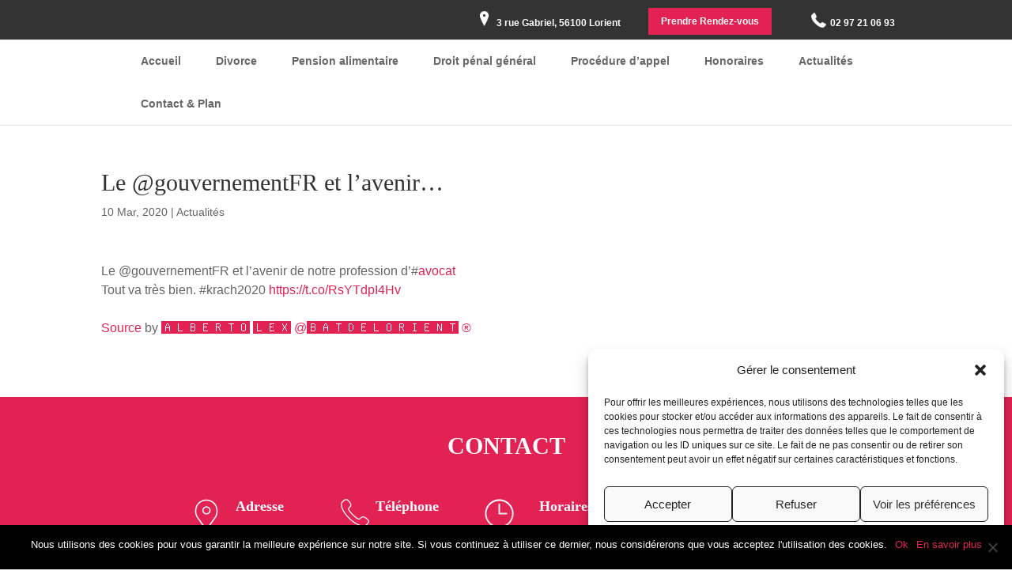

--- FILE ---
content_type: text/html; charset=UTF-8
request_url: https://www.hernandez-avocats.com/actualites/le-gouvernementfr-et-lavenir/
body_size: 17346
content:
<!DOCTYPE html>
<!--[if IE 6]>
<html id="ie6" lang="fr-FR" prefix="og: https://ogp.me/ns#">
<![endif]-->
<!--[if IE 7]>
<html id="ie7" lang="fr-FR" prefix="og: https://ogp.me/ns#">
<![endif]-->
<!--[if IE 8]>
<html id="ie8" lang="fr-FR" prefix="og: https://ogp.me/ns#">
<![endif]-->
<!--[if !(IE 6) | !(IE 7) | !(IE 8)  ]><!-->
<html lang="fr-FR" prefix="og: https://ogp.me/ns#">
<!--<![endif]-->
<head>
	<meta charset="UTF-8" />
			
	<meta http-equiv="X-UA-Compatible" content="IE=edge">
	<link rel="pingback" href="https://www.hernandez-avocats.com/xmlrpc.php" />

		<!--[if lt IE 9]>
	<script src="https://www.hernandez-avocats.com/wp-content/themes/Divi/js/html5.js" type="text/javascript"></script>
	<![endif]-->

	<script type="text/javascript">
		document.documentElement.className = 'js';
	</script>

					<script async data-category="functional"
						src="https://www.googletagmanager.com/gtag/js?id=G-MJDGV7HFJ9"></script><!-- Statistics script Complianz GDPR/CCPA -->
						<script 							data-category="functional">window['gtag_enable_tcf_support'] = false;
window.dataLayer = window.dataLayer || [];
function gtag(){
	dataLayer.push(arguments);
}
gtag('set', 'dYWVlZG', true);
gtag('set', 'ads_data_redaction', false);
gtag('set', 'url_passthrough', false);
gtag('consent', 'default', {
	'security_storage': "granted",
	'functionality_storage': "granted",
	'personalization_storage': "denied",
	'analytics_storage': 'denied',
	'ad_storage': "denied",
	'ad_user_data': 'denied',
	'ad_personalization': 'denied',
});

document.addEventListener("cmplz_fire_categories", function (e) {
	function gtag(){
		dataLayer.push(arguments);
	}
	var consentedCategories = e.detail.categories;
	let preferences = 'denied';
	let statistics = 'denied';
	let marketing = 'denied';

	if (cmplz_in_array( 'preferences', consentedCategories )) {
		preferences = 'granted';
	}

	if (cmplz_in_array( 'statistics', consentedCategories )) {
		statistics = 'granted';
	}

	if (cmplz_in_array( 'marketing', consentedCategories )) {
		marketing = 'granted';
	}
	gtag('consent', 'update', {
		'security_storage': "granted",
		'functionality_storage': "granted",
		'personalization_storage': preferences,
		'analytics_storage': statistics,
		'ad_storage': marketing,
		'ad_user_data': marketing,
		'ad_personalization': marketing,
	});
});

gtag('js', new Date());

gtag('config', 'G-MJDGV7HFJ9', {
	cookie_flags:'secure;samesite=none',
	
});

document.addEventListener("cmplz_revoke", function (e) {
	gtag('consent', 'update', {
		'security_storage': "granted",
		'functionality_storage': "granted",
		'personalization_storage': "denied",
		'analytics_storage': 'denied',
		'ad_storage': "denied",
		'ad_user_data': 'denied',
		'ad_personalization': 'denied',
	});
});
</script><script type="text/javascript">
			let jqueryParams=[],jQuery=function(r){return jqueryParams=[...jqueryParams,r],jQuery},$=function(r){return jqueryParams=[...jqueryParams,r],$};window.jQuery=jQuery,window.$=jQuery;let customHeadScripts=!1;jQuery.fn=jQuery.prototype={},$.fn=jQuery.prototype={},jQuery.noConflict=function(r){if(window.jQuery)return jQuery=window.jQuery,$=window.jQuery,customHeadScripts=!0,jQuery.noConflict},jQuery.ready=function(r){jqueryParams=[...jqueryParams,r]},$.ready=function(r){jqueryParams=[...jqueryParams,r]},jQuery.load=function(r){jqueryParams=[...jqueryParams,r]},$.load=function(r){jqueryParams=[...jqueryParams,r]},jQuery.fn.ready=function(r){jqueryParams=[...jqueryParams,r]},$.fn.ready=function(r){jqueryParams=[...jqueryParams,r]};</script>
<!-- Optimisation des moteurs de recherche par Rank Math PRO - https://rankmath.com/ -->
<title>Le @gouvernementFR et l&#039;avenir...</title>
<link data-rocket-prefetch href="https://consultation.avocat.fr" rel="dns-prefetch">
<link data-rocket-prefetch href="https://wp.me" rel="dns-prefetch"><link rel="preload" data-rocket-preload as="image" href="https://www.hernandez-avocats.com/wp-content/themes/Divi_child/images/icon-home.png" fetchpriority="high">
<meta name="description" content="Le @gouvernementFR et l&#039;avenir de notre profession d&#039;#avocat Tout va très bien. #krach2020 https://t.co/RsYTdpI4Hv Source by 🅰🅻🅱🅴🆁🆃🅾 🅻🅴🆇 @🅱🅰🆃🅳🅴🅻🅾🆁🅸🅴🅽🆃 ®"/>
<meta name="robots" content="follow, index, max-snippet:-1, max-video-preview:-1, max-image-preview:large"/>
<link rel="canonical" href="https://www.hernandez-avocats.com/actualites/le-gouvernementfr-et-lavenir/" />
<meta property="og:locale" content="fr_FR" />
<meta property="og:type" content="article" />
<meta property="og:title" content="Le @gouvernementFR et l&#039;avenir..." />
<meta property="og:description" content="Le @gouvernementFR et l&#039;avenir de notre profession d&#039;#avocat Tout va très bien. #krach2020 https://t.co/RsYTdpI4Hv Source by 🅰🅻🅱🅴🆁🆃🅾 🅻🅴🆇 @🅱🅰🆃🅳🅴🅻🅾🆁🅸🅴🅽🆃 ®" />
<meta property="og:url" content="https://www.hernandez-avocats.com/actualites/le-gouvernementfr-et-lavenir/" />
<meta property="og:site_name" content="Maître Alberto HERNANDEZ LLARENA" />
<meta property="article:tag" content="Avocat" />
<meta property="article:tag" content="krach2020" />
<meta property="article:section" content="Actualités" />
<meta property="article:published_time" content="2020-03-10T13:23:05+01:00" />
<meta name="twitter:card" content="summary_large_image" />
<meta name="twitter:title" content="Le @gouvernementFR et l&#039;avenir..." />
<meta name="twitter:description" content="Le @gouvernementFR et l&#039;avenir de notre profession d&#039;#avocat Tout va très bien. #krach2020 https://t.co/RsYTdpI4Hv Source by 🅰🅻🅱🅴🆁🆃🅾 🅻🅴🆇 @🅱🅰🆃🅳🅴🅻🅾🆁🅸🅴🅽🆃 ®" />
<meta name="twitter:label1" content="Écrit par" />
<meta name="twitter:data1" content="e-Ness" />
<meta name="twitter:label2" content="Temps de lecture" />
<meta name="twitter:data2" content="Moins d’une minute" />
<script type="application/ld+json" class="rank-math-schema-pro">{"@context":"https://schema.org","@graph":[{"@type":"Organization","@id":"https://www.hernandez-avocats.com/#organization","name":"Ma\u00eetre Alberto HERNANDEZ LLARENA","url":"https://www.hernandez-avocats.com"},{"@type":"WebSite","@id":"https://www.hernandez-avocats.com/#website","url":"https://www.hernandez-avocats.com","name":"Ma\u00eetre Alberto HERNANDEZ LLARENA","publisher":{"@id":"https://www.hernandez-avocats.com/#organization"},"inLanguage":"fr-FR"},{"@type":"WebPage","@id":"https://www.hernandez-avocats.com/actualites/le-gouvernementfr-et-lavenir/#webpage","url":"https://www.hernandez-avocats.com/actualites/le-gouvernementfr-et-lavenir/","name":"Le @gouvernementFR et l&#039;avenir...","datePublished":"2020-03-10T13:23:05+01:00","dateModified":"2020-03-10T13:23:05+01:00","isPartOf":{"@id":"https://www.hernandez-avocats.com/#website"},"inLanguage":"fr-FR"},{"@type":"Person","@id":"https://www.hernandez-avocats.com/author/e-ness/","name":"e-Ness","url":"https://www.hernandez-avocats.com/author/e-ness/","image":{"@type":"ImageObject","@id":"https://secure.gravatar.com/avatar/3ae4fc70e39c7cad410587e92463e16c8e3ea75ae8436c0563d8e09b91f5b7b9?s=96&amp;d=mm&amp;r=g","url":"https://secure.gravatar.com/avatar/3ae4fc70e39c7cad410587e92463e16c8e3ea75ae8436c0563d8e09b91f5b7b9?s=96&amp;d=mm&amp;r=g","caption":"e-Ness","inLanguage":"fr-FR"},"worksFor":{"@id":"https://www.hernandez-avocats.com/#organization"}},{"@type":"BlogPosting","headline":"Le @gouvernementFR et l'avenir...","datePublished":"2020-03-10T13:23:05+01:00","dateModified":"2020-03-10T13:23:05+01:00","author":{"@id":"https://www.hernandez-avocats.com/author/e-ness/","name":"e-Ness"},"publisher":{"@id":"https://www.hernandez-avocats.com/#organization"},"description":"Le @gouvernementFR et l'avenir de notre profession d'#avocat\nTout va tr\u00e8s bien. #krach2020 https://t.co/RsYTdpI4Hv Source by \ud83c\udd70\ud83c\udd7b\ud83c\udd71\ud83c\udd74\ud83c\udd81\ud83c\udd83\ud83c\udd7e \ud83c\udd7b\ud83c\udd74\ud83c\udd87 @\ud83c\udd71\ud83c\udd70\ud83c\udd83\ud83c\udd73\ud83c\udd74\ud83c\udd7b\ud83c\udd7e\ud83c\udd81\ud83c\udd78\ud83c\udd74\ud83c\udd7d\ud83c\udd83 \u00ae","name":"Le @gouvernementFR et l'avenir...","@id":"https://www.hernandez-avocats.com/actualites/le-gouvernementfr-et-lavenir/#richSnippet","isPartOf":{"@id":"https://www.hernandez-avocats.com/actualites/le-gouvernementfr-et-lavenir/#webpage"},"inLanguage":"fr-FR","mainEntityOfPage":{"@id":"https://www.hernandez-avocats.com/actualites/le-gouvernementfr-et-lavenir/#webpage"}}]}</script>
<!-- /Extension Rank Math WordPress SEO -->

<link rel='dns-prefetch' href='//secure.gravatar.com' />
<link rel='dns-prefetch' href='//hcaptcha.com' />
<link rel='dns-prefetch' href='//v0.wordpress.com' />
<link rel="alternate" type="application/rss+xml" title="Maître Alberto HERNANDEZ LLARENA &raquo; Flux" href="https://www.hernandez-avocats.com/feed/" />
<link rel="alternate" type="application/rss+xml" title="Maître Alberto HERNANDEZ LLARENA &raquo; Flux des commentaires" href="https://www.hernandez-avocats.com/comments/feed/" />
<link rel="alternate" type="application/rss+xml" title="Maître Alberto HERNANDEZ LLARENA &raquo; Le @gouvernementFR et l&rsquo;avenir&#8230; Flux des commentaires" href="https://www.hernandez-avocats.com/actualites/le-gouvernementfr-et-lavenir/feed/" />
<meta content="Theme enfant de Divi v." name="generator"/><link data-minify="1" rel='stylesheet' id='wp-block-library-css' href='https://www.hernandez-avocats.com/wp-content/cache/min/1/wp-content/plugins/gutenberg/build/block-library/style.css?ver=1768486747' type='text/css' media='all' />
<link data-minify="1" rel='stylesheet' id='wp-block-library-theme-css' href='https://www.hernandez-avocats.com/wp-content/cache/min/1/wp-content/plugins/gutenberg/build/block-library/theme.css?ver=1768486747' type='text/css' media='all' />
<link data-minify="1" rel='stylesheet' id='dashicons-css' href='https://www.hernandez-avocats.com/wp-content/cache/min/1/wp-includes/css/dashicons.min.css?ver=1768486747' type='text/css' media='all' />
<link data-minify="1" rel='stylesheet' id='wp-components-css' href='https://www.hernandez-avocats.com/wp-content/cache/min/1/wp-content/plugins/gutenberg/build/components/style.css?ver=1768486747' type='text/css' media='all' />
<link data-minify="1" rel='stylesheet' id='wp-preferences-css' href='https://www.hernandez-avocats.com/wp-content/cache/min/1/wp-content/plugins/gutenberg/build/preferences/style.css?ver=1768486747' type='text/css' media='all' />
<link data-minify="1" rel='stylesheet' id='wp-block-editor-css' href='https://www.hernandez-avocats.com/wp-content/cache/min/1/wp-content/plugins/gutenberg/build/block-editor/style.css?ver=1768486747' type='text/css' media='all' />
<link data-minify="1" rel='stylesheet' id='popup-maker-block-library-style-css' href='https://www.hernandez-avocats.com/wp-content/cache/min/1/wp-content/plugins/popup-maker/dist/packages/block-library-style.css?ver=1768486747' type='text/css' media='all' />
<link rel='stylesheet' id='mediaelement-css' href='https://www.hernandez-avocats.com/wp-includes/js/mediaelement/mediaelementplayer-legacy.min.css?ver=4.2.17' type='text/css' media='all' />
<link rel='stylesheet' id='wp-mediaelement-css' href='https://www.hernandez-avocats.com/wp-includes/js/mediaelement/wp-mediaelement.min.css?ver=6.8.3' type='text/css' media='all' />
<style id='jetpack-sharing-buttons-style-inline-css' type='text/css'>
.jetpack-sharing-buttons__services-list{display:flex;flex-direction:row;flex-wrap:wrap;gap:0;list-style-type:none;margin:5px;padding:0}.jetpack-sharing-buttons__services-list.has-small-icon-size{font-size:12px}.jetpack-sharing-buttons__services-list.has-normal-icon-size{font-size:16px}.jetpack-sharing-buttons__services-list.has-large-icon-size{font-size:24px}.jetpack-sharing-buttons__services-list.has-huge-icon-size{font-size:36px}@media print{.jetpack-sharing-buttons__services-list{display:none!important}}.editor-styles-wrapper .wp-block-jetpack-sharing-buttons{gap:0;padding-inline-start:0}ul.jetpack-sharing-buttons__services-list.has-background{padding:1.25em 2.375em}
</style>
<link rel='stylesheet' id='cookie-notice-front-css' href='https://www.hernandez-avocats.com/wp-content/plugins/cookie-notice/css/front.min.css?ver=2.4.18' type='text/css' media='all' />
<style id='global-styles-inline-css' type='text/css'>
:root{--wp--preset--aspect-ratio--square: 1;--wp--preset--aspect-ratio--4-3: 4/3;--wp--preset--aspect-ratio--3-4: 3/4;--wp--preset--aspect-ratio--3-2: 3/2;--wp--preset--aspect-ratio--2-3: 2/3;--wp--preset--aspect-ratio--16-9: 16/9;--wp--preset--aspect-ratio--9-16: 9/16;--wp--preset--color--black: #000000;--wp--preset--color--cyan-bluish-gray: #abb8c3;--wp--preset--color--white: #ffffff;--wp--preset--color--pale-pink: #f78da7;--wp--preset--color--vivid-red: #cf2e2e;--wp--preset--color--luminous-vivid-orange: #ff6900;--wp--preset--color--luminous-vivid-amber: #fcb900;--wp--preset--color--light-green-cyan: #7bdcb5;--wp--preset--color--vivid-green-cyan: #00d084;--wp--preset--color--pale-cyan-blue: #8ed1fc;--wp--preset--color--vivid-cyan-blue: #0693e3;--wp--preset--color--vivid-purple: #9b51e0;--wp--preset--gradient--vivid-cyan-blue-to-vivid-purple: linear-gradient(135deg,rgb(6,147,227) 0%,rgb(155,81,224) 100%);--wp--preset--gradient--light-green-cyan-to-vivid-green-cyan: linear-gradient(135deg,rgb(122,220,180) 0%,rgb(0,208,130) 100%);--wp--preset--gradient--luminous-vivid-amber-to-luminous-vivid-orange: linear-gradient(135deg,rgb(252,185,0) 0%,rgb(255,105,0) 100%);--wp--preset--gradient--luminous-vivid-orange-to-vivid-red: linear-gradient(135deg,rgb(255,105,0) 0%,rgb(207,46,46) 100%);--wp--preset--gradient--very-light-gray-to-cyan-bluish-gray: linear-gradient(135deg,rgb(238,238,238) 0%,rgb(169,184,195) 100%);--wp--preset--gradient--cool-to-warm-spectrum: linear-gradient(135deg,rgb(74,234,220) 0%,rgb(151,120,209) 20%,rgb(207,42,186) 40%,rgb(238,44,130) 60%,rgb(251,105,98) 80%,rgb(254,248,76) 100%);--wp--preset--gradient--blush-light-purple: linear-gradient(135deg,rgb(255,206,236) 0%,rgb(152,150,240) 100%);--wp--preset--gradient--blush-bordeaux: linear-gradient(135deg,rgb(254,205,165) 0%,rgb(254,45,45) 50%,rgb(107,0,62) 100%);--wp--preset--gradient--luminous-dusk: linear-gradient(135deg,rgb(255,203,112) 0%,rgb(199,81,192) 50%,rgb(65,88,208) 100%);--wp--preset--gradient--pale-ocean: linear-gradient(135deg,rgb(255,245,203) 0%,rgb(182,227,212) 50%,rgb(51,167,181) 100%);--wp--preset--gradient--electric-grass: linear-gradient(135deg,rgb(202,248,128) 0%,rgb(113,206,126) 100%);--wp--preset--gradient--midnight: linear-gradient(135deg,rgb(2,3,129) 0%,rgb(40,116,252) 100%);--wp--preset--font-size--small: 13px;--wp--preset--font-size--medium: 20px;--wp--preset--font-size--large: 36px;--wp--preset--font-size--x-large: 42px;--wp--preset--spacing--20: 0.44rem;--wp--preset--spacing--30: 0.67rem;--wp--preset--spacing--40: 1rem;--wp--preset--spacing--50: 1.5rem;--wp--preset--spacing--60: 2.25rem;--wp--preset--spacing--70: 3.38rem;--wp--preset--spacing--80: 5.06rem;--wp--preset--shadow--natural: 6px 6px 9px rgba(0, 0, 0, 0.2);--wp--preset--shadow--deep: 12px 12px 50px rgba(0, 0, 0, 0.4);--wp--preset--shadow--sharp: 6px 6px 0px rgba(0, 0, 0, 0.2);--wp--preset--shadow--outlined: 6px 6px 0px -3px rgb(255, 255, 255), 6px 6px rgb(0, 0, 0);--wp--preset--shadow--crisp: 6px 6px 0px rgb(0, 0, 0);}:root { --wp--style--global--content-size: 823px;--wp--style--global--wide-size: 1080px; }:where(body) { margin: 0; }.wp-site-blocks > .alignleft { float: left; margin-right: 2em; }.wp-site-blocks > .alignright { float: right; margin-left: 2em; }.wp-site-blocks > .aligncenter { justify-content: center; margin-left: auto; margin-right: auto; }:where(.is-layout-flex){gap: 0.5em;}:where(.is-layout-grid){gap: 0.5em;}.is-layout-flow > .alignleft{float: left;margin-inline-start: 0;margin-inline-end: 2em;}.is-layout-flow > .alignright{float: right;margin-inline-start: 2em;margin-inline-end: 0;}.is-layout-flow > .aligncenter{margin-left: auto !important;margin-right: auto !important;}.is-layout-constrained > .alignleft{float: left;margin-inline-start: 0;margin-inline-end: 2em;}.is-layout-constrained > .alignright{float: right;margin-inline-start: 2em;margin-inline-end: 0;}.is-layout-constrained > .aligncenter{margin-left: auto !important;margin-right: auto !important;}.is-layout-constrained > :where(:not(.alignleft):not(.alignright):not(.alignfull)){max-width: var(--wp--style--global--content-size);margin-left: auto !important;margin-right: auto !important;}.is-layout-constrained > .alignwide{max-width: var(--wp--style--global--wide-size);}body .is-layout-flex{display: flex;}.is-layout-flex{flex-wrap: wrap;align-items: center;}.is-layout-flex > :is(*, div){margin: 0;}body .is-layout-grid{display: grid;}.is-layout-grid > :is(*, div){margin: 0;}body{padding-top: 0px;padding-right: 0px;padding-bottom: 0px;padding-left: 0px;}:root :where(.wp-element-button, .wp-block-button__link){background-color: #32373c;border-width: 0;color: #fff;font-family: inherit;font-size: inherit;font-style: inherit;font-weight: inherit;letter-spacing: inherit;line-height: inherit;padding-top: calc(0.667em + 2px);padding-right: calc(1.333em + 2px);padding-bottom: calc(0.667em + 2px);padding-left: calc(1.333em + 2px);text-decoration: none;text-transform: inherit;}.has-black-color{color: var(--wp--preset--color--black) !important;}.has-cyan-bluish-gray-color{color: var(--wp--preset--color--cyan-bluish-gray) !important;}.has-white-color{color: var(--wp--preset--color--white) !important;}.has-pale-pink-color{color: var(--wp--preset--color--pale-pink) !important;}.has-vivid-red-color{color: var(--wp--preset--color--vivid-red) !important;}.has-luminous-vivid-orange-color{color: var(--wp--preset--color--luminous-vivid-orange) !important;}.has-luminous-vivid-amber-color{color: var(--wp--preset--color--luminous-vivid-amber) !important;}.has-light-green-cyan-color{color: var(--wp--preset--color--light-green-cyan) !important;}.has-vivid-green-cyan-color{color: var(--wp--preset--color--vivid-green-cyan) !important;}.has-pale-cyan-blue-color{color: var(--wp--preset--color--pale-cyan-blue) !important;}.has-vivid-cyan-blue-color{color: var(--wp--preset--color--vivid-cyan-blue) !important;}.has-vivid-purple-color{color: var(--wp--preset--color--vivid-purple) !important;}.has-black-background-color{background-color: var(--wp--preset--color--black) !important;}.has-cyan-bluish-gray-background-color{background-color: var(--wp--preset--color--cyan-bluish-gray) !important;}.has-white-background-color{background-color: var(--wp--preset--color--white) !important;}.has-pale-pink-background-color{background-color: var(--wp--preset--color--pale-pink) !important;}.has-vivid-red-background-color{background-color: var(--wp--preset--color--vivid-red) !important;}.has-luminous-vivid-orange-background-color{background-color: var(--wp--preset--color--luminous-vivid-orange) !important;}.has-luminous-vivid-amber-background-color{background-color: var(--wp--preset--color--luminous-vivid-amber) !important;}.has-light-green-cyan-background-color{background-color: var(--wp--preset--color--light-green-cyan) !important;}.has-vivid-green-cyan-background-color{background-color: var(--wp--preset--color--vivid-green-cyan) !important;}.has-pale-cyan-blue-background-color{background-color: var(--wp--preset--color--pale-cyan-blue) !important;}.has-vivid-cyan-blue-background-color{background-color: var(--wp--preset--color--vivid-cyan-blue) !important;}.has-vivid-purple-background-color{background-color: var(--wp--preset--color--vivid-purple) !important;}.has-black-border-color{border-color: var(--wp--preset--color--black) !important;}.has-cyan-bluish-gray-border-color{border-color: var(--wp--preset--color--cyan-bluish-gray) !important;}.has-white-border-color{border-color: var(--wp--preset--color--white) !important;}.has-pale-pink-border-color{border-color: var(--wp--preset--color--pale-pink) !important;}.has-vivid-red-border-color{border-color: var(--wp--preset--color--vivid-red) !important;}.has-luminous-vivid-orange-border-color{border-color: var(--wp--preset--color--luminous-vivid-orange) !important;}.has-luminous-vivid-amber-border-color{border-color: var(--wp--preset--color--luminous-vivid-amber) !important;}.has-light-green-cyan-border-color{border-color: var(--wp--preset--color--light-green-cyan) !important;}.has-vivid-green-cyan-border-color{border-color: var(--wp--preset--color--vivid-green-cyan) !important;}.has-pale-cyan-blue-border-color{border-color: var(--wp--preset--color--pale-cyan-blue) !important;}.has-vivid-cyan-blue-border-color{border-color: var(--wp--preset--color--vivid-cyan-blue) !important;}.has-vivid-purple-border-color{border-color: var(--wp--preset--color--vivid-purple) !important;}.has-vivid-cyan-blue-to-vivid-purple-gradient-background{background: var(--wp--preset--gradient--vivid-cyan-blue-to-vivid-purple) !important;}.has-light-green-cyan-to-vivid-green-cyan-gradient-background{background: var(--wp--preset--gradient--light-green-cyan-to-vivid-green-cyan) !important;}.has-luminous-vivid-amber-to-luminous-vivid-orange-gradient-background{background: var(--wp--preset--gradient--luminous-vivid-amber-to-luminous-vivid-orange) !important;}.has-luminous-vivid-orange-to-vivid-red-gradient-background{background: var(--wp--preset--gradient--luminous-vivid-orange-to-vivid-red) !important;}.has-very-light-gray-to-cyan-bluish-gray-gradient-background{background: var(--wp--preset--gradient--very-light-gray-to-cyan-bluish-gray) !important;}.has-cool-to-warm-spectrum-gradient-background{background: var(--wp--preset--gradient--cool-to-warm-spectrum) !important;}.has-blush-light-purple-gradient-background{background: var(--wp--preset--gradient--blush-light-purple) !important;}.has-blush-bordeaux-gradient-background{background: var(--wp--preset--gradient--blush-bordeaux) !important;}.has-luminous-dusk-gradient-background{background: var(--wp--preset--gradient--luminous-dusk) !important;}.has-pale-ocean-gradient-background{background: var(--wp--preset--gradient--pale-ocean) !important;}.has-electric-grass-gradient-background{background: var(--wp--preset--gradient--electric-grass) !important;}.has-midnight-gradient-background{background: var(--wp--preset--gradient--midnight) !important;}.has-small-font-size{font-size: var(--wp--preset--font-size--small) !important;}.has-medium-font-size{font-size: var(--wp--preset--font-size--medium) !important;}.has-large-font-size{font-size: var(--wp--preset--font-size--large) !important;}.has-x-large-font-size{font-size: var(--wp--preset--font-size--x-large) !important;}
:where(.wp-block-columns.is-layout-flex){gap: 2em;}:where(.wp-block-columns.is-layout-grid){gap: 2em;}
:root :where(.wp-block-pullquote){font-size: 1.5em;line-height: 1.6;}
:where(.wp-block-post-template.is-layout-flex){gap: 1.25em;}:where(.wp-block-post-template.is-layout-grid){gap: 1.25em;}
:where(.wp-block-term-template.is-layout-flex){gap: 1.25em;}:where(.wp-block-term-template.is-layout-grid){gap: 1.25em;}
</style>
<link rel='stylesheet' id='cmplz-general-css' href='https://www.hernandez-avocats.com/wp-content/plugins/complianz-gdpr-premium/assets/css/cookieblocker.min.css?ver=1768486073' type='text/css' media='all' />
<link data-minify="1" rel='stylesheet' id='brb-public-main-css-css' href='https://www.hernandez-avocats.com/wp-content/cache/min/1/wp-content/plugins/business-reviews-bundle/assets/css/public-main.css?ver=1768486747' type='text/css' media='all' />
<link data-minify="1" rel='stylesheet' id='eness-ilm-styles-css' href='https://www.hernandez-avocats.com/wp-content/cache/min/1/wp-content/plugins/eness-booster/assets/css/eness_ilm_front_styles.css?ver=1768486747' type='text/css' media='all' />
<link data-minify="1" rel='stylesheet' id='popup-maker-site-css' href='https://www.hernandez-avocats.com/wp-content/cache/min/1/wp-content/uploads/pum/pum-site-styles.css?ver=1768486747' type='text/css' media='all' />
<link data-minify="1" rel='stylesheet' id='divi-style-parent-css' href='https://www.hernandez-avocats.com/wp-content/cache/min/1/wp-content/themes/Divi/style-static.min.css?ver=1768486747' type='text/css' media='all' />
<link data-minify="1" rel='stylesheet' id='divi-style-pum-css' href='https://www.hernandez-avocats.com/wp-content/cache/min/1/wp-content/themes/Divi_child/style.css?ver=1768486747' type='text/css' media='all' />
<script type="text/javascript" id="cookie-notice-front-js-before">
/* <![CDATA[ */
var cnArgs = {"ajaxUrl":"https:\/\/www.hernandez-avocats.com\/wp-admin\/admin-ajax.php","nonce":"7eec021c78","hideEffect":"fade","position":"bottom","onScroll":false,"onScrollOffset":100,"onClick":false,"cookieName":"cookie_notice_accepted","cookieTime":2592000,"cookieTimeRejected":2592000,"globalCookie":false,"redirection":false,"cache":true,"revokeCookies":false,"revokeCookiesOpt":"automatic"};
/* ]]> */
</script>
<script type="text/javascript" src="https://www.hernandez-avocats.com/wp-content/plugins/cookie-notice/js/front.min.js?ver=2.4.18" id="cookie-notice-front-js"></script>
<script type="text/javascript" id="brb-public-main-js-js-extra">
/* <![CDATA[ */
var brb_vars = {"ajaxurl":"https:\/\/www.hernandez-avocats.com\/wp-admin\/admin-ajax.php","gavatar":"https:\/\/www.hernandez-avocats.com\/wp-content\/plugins\/business-reviews-bundle\/assets\/img\/google_avatar.png"};
/* ]]> */
</script>
<script data-minify="1" type="text/javascript" defer="defer" src="https://www.hernandez-avocats.com/wp-content/cache/min/1/wp-content/plugins/business-reviews-bundle/assets/js/public-main.js?ver=1768486747" id="brb-public-main-js-js"></script>
<script type="text/javascript" src="https://www.hernandez-avocats.com/wp-includes/js/jquery/jquery.min.js?ver=3.7.1" id="jquery-core-js"></script>
<script type="text/javascript" src="https://www.hernandez-avocats.com/wp-includes/js/jquery/jquery-migrate.min.js?ver=3.4.1" id="jquery-migrate-js"></script>
<script type="text/javascript" id="jquery-js-after">
/* <![CDATA[ */
jqueryParams.length&&$.each(jqueryParams,function(e,r){if("function"==typeof r){var n=String(r);n.replace("$","jQuery");var a=new Function("return "+n)();$(document).ready(a)}});
/* ]]> */
</script>
<link rel="https://api.w.org/" href="https://www.hernandez-avocats.com/wp-json/" /><link rel="alternate" title="JSON" type="application/json" href="https://www.hernandez-avocats.com/wp-json/wp/v2/posts/686" /><link rel="EditURI" type="application/rsd+xml" title="RSD" href="https://www.hernandez-avocats.com/xmlrpc.php?rsd" />
<meta name="generator" content="WordPress 6.8.3" />
<link rel='shortlink' href='https://wp.me/p9o2hL-b4' />
<link rel="alternate" title="oEmbed (JSON)" type="application/json+oembed" href="https://www.hernandez-avocats.com/wp-json/oembed/1.0/embed?url=https%3A%2F%2Fwww.hernandez-avocats.com%2Factualites%2Fle-gouvernementfr-et-lavenir%2F" />
<link rel="alternate" title="oEmbed (XML)" type="text/xml+oembed" href="https://www.hernandez-avocats.com/wp-json/oembed/1.0/embed?url=https%3A%2F%2Fwww.hernandez-avocats.com%2Factualites%2Fle-gouvernementfr-et-lavenir%2F&#038;format=xml" />
<style>
.h-captcha{position:relative;display:block;margin-bottom:2rem;padding:0;clear:both}.h-captcha[data-size="normal"]{width:303px;height:78px}.h-captcha[data-size="compact"]{width:164px;height:144px}.h-captcha[data-size="invisible"]{display:none}.h-captcha::before{content:'';display:block;position:absolute;top:0;left:0;background:url(https://www.hernandez-avocats.com/wp-content/plugins/hcaptcha-for-forms-and-more/assets/images/hcaptcha-div-logo.svg) no-repeat;border:1px solid #fff0;border-radius:4px}.h-captcha[data-size="normal"]::before{width:300px;height:74px;background-position:94% 28%}.h-captcha[data-size="compact"]::before{width:156px;height:136px;background-position:50% 79%}.h-captcha[data-theme="light"]::before,body.is-light-theme .h-captcha[data-theme="auto"]::before,.h-captcha[data-theme="auto"]::before{background-color:#fafafa;border:1px solid #e0e0e0}.h-captcha[data-theme="dark"]::before,body.is-dark-theme .h-captcha[data-theme="auto"]::before,html.wp-dark-mode-active .h-captcha[data-theme="auto"]::before,html.drdt-dark-mode .h-captcha[data-theme="auto"]::before{background-image:url(https://www.hernandez-avocats.com/wp-content/plugins/hcaptcha-for-forms-and-more/assets/images/hcaptcha-div-logo-white.svg);background-repeat:no-repeat;background-color:#333;border:1px solid #f5f5f5}.h-captcha[data-theme="custom"]::before{background-color:initial}.h-captcha[data-size="invisible"]::before{display:none}.h-captcha iframe{position:relative}div[style*="z-index: 2147483647"] div[style*="border-width: 11px"][style*="position: absolute"][style*="pointer-events: none"]{border-style:none}
</style>
			<style>.cmplz-hidden {
					display: none !important;
				}</style><meta name="viewport" content="width=device-width, initial-scale=1.0, maximum-scale=1.0, user-scalable=0" /><style>
span[data-name="hcap-cf7"] .h-captcha{margin-bottom:0}span[data-name="hcap-cf7"]~input[type="submit"],span[data-name="hcap-cf7"]~button[type="submit"]{margin-top:2rem}
</style>
<link rel="icon" href="https://www.hernandez-avocats.com/wp-content/uploads/2017/11/cropped-icon-justice-32x32.png" sizes="32x32" />
<link rel="icon" href="https://www.hernandez-avocats.com/wp-content/uploads/2017/11/cropped-icon-justice-192x192.png" sizes="192x192" />
<link rel="apple-touch-icon" href="https://www.hernandez-avocats.com/wp-content/uploads/2017/11/cropped-icon-justice-180x180.png" />
<meta name="msapplication-TileImage" content="https://www.hernandez-avocats.com/wp-content/uploads/2017/11/cropped-icon-justice-270x270.png" />
<link rel="stylesheet" id="et-divi-customizer-global-cached-inline-styles" href="https://www.hernandez-avocats.com/wp-content/et-cache/global/et-divi-customizer-global.min.css?ver=1768490231" /><noscript><style id="rocket-lazyload-nojs-css">.rll-youtube-player, [data-lazy-src]{display:none !important;}</style></noscript><meta name="generator" content="WP Rocket 3.20.3" data-wpr-features="wpr_minify_js wpr_lazyload_images wpr_lazyload_iframes wpr_preconnect_external_domains wpr_oci wpr_minify_css wpr_desktop" /></head>
<body data-cmplz=1 class="wp-singular post-template-default single single-post postid-686 single-format-standard wp-theme-Divi wp-child-theme-Divi_child cookies-not-set et_button_no_icon et_pb_button_helper_class et_non_fixed_nav et_show_nav et_hide_primary_logo et_hide_fixed_logo et_hide_mobile_logo et_secondary_nav_enabled et_secondary_nav_two_panels et_primary_nav_dropdown_animation_fade et_secondary_nav_dropdown_animation_fade et_header_style_left et_pb_footer_columns5 et_cover_background et_pb_gutter osx et_pb_gutters3 et_right_sidebar et_divi_theme et-db">
	<div  id="page-container">
	<div  id="header-background">
					<div  id="top-header">
				<div class="container clearfix">

				
					<div id="et-info">
											<span id="et-info-phone">02 97 21 06 93</span>
					
											<a href="mailto:"><span id="et-info-email"></span></a>
					
					<div id="text-2" class="et_pb_widget widget_text">			<div class="textwidget"><p>3 rue Gabriel, 56100 Lorient</p>
</div>
		</div><div id="custom_html-2" class="widget_text et_pb_widget widget_custom_html"><div class="textwidget custom-html-widget"><a href="#popUpRDV" class="popUpRDV">Prendre Rendez-vous</a></div></div>
					<ul class="et-social-icons">


</ul>					</div> <!-- #et-info -->

				
					<div id="et-secondary-menu">
					<div class="et_duplicate_social_icons">
									<ul class="et-social-icons">


</ul>
								</div>					</div> <!-- #et-secondary-menu -->

				</div> <!-- .container -->
			</div> <!-- #top-header -->
		
		
			<header  id="main-header" data-height-onload="66">
				<div class="container clearfix et_menu_container">
									<div class="logo_container">
						<span class="logo_helper"></span>
						<a href="https://www.hernandez-avocats.com/">
							<img src="https://www.hernandez-avocats.com/wp-content/themes/Divi/images/logo.png" alt="Maître Alberto HERNANDEZ LLARENA" id="logo" data-height-percentage="54" />
						</a>
					</div>
					<div id="et-top-navigation" data-height="66" data-fixed-height="40">
													<nav id="top-menu-nav">
							<ul id="top-menu" class="nav"><li id="menu-item-111" class="menu-item menu-item-type-post_type menu-item-object-page menu-item-home menu-item-111"><a href="https://www.hernandez-avocats.com/">Accueil</a></li>
<li id="menu-item-110" class="menu-item menu-item-type-post_type menu-item-object-page menu-item-110"><a href="https://www.hernandez-avocats.com/avocat-divorce-lorient/">Divorce</a></li>
<li id="menu-item-109" class="menu-item menu-item-type-post_type menu-item-object-page menu-item-109"><a href="https://www.hernandez-avocats.com/montant-revision-pension-alimentaire/">Pension alimentaire</a></li>
<li id="menu-item-108" class="menu-item menu-item-type-post_type menu-item-object-page menu-item-108"><a href="https://www.hernandez-avocats.com/assistance-victime-delits-routiers/">Droit pénal général</a></li>
<li id="menu-item-107" class="menu-item menu-item-type-post_type menu-item-object-page menu-item-107"><a href="https://www.hernandez-avocats.com/recours-appel-cour-appel-rennes/">Procédure d&rsquo;appel</a></li>
<li id="menu-item-106" class="menu-item menu-item-type-post_type menu-item-object-page menu-item-106"><a href="https://www.hernandez-avocats.com/aide-juridictionnelle-consultation-juridique/">Honoraires</a></li>
<li id="menu-item-105" class="menu-item menu-item-type-post_type menu-item-object-page menu-item-105"><a href="https://www.hernandez-avocats.com/droit-dommage-corporel-responsabilite/">Actualités</a></li>
<li id="menu-item-104" class="menu-item menu-item-type-post_type menu-item-object-page menu-item-104"><a href="https://www.hernandez-avocats.com/prise-rendez-vous-avocat/">Contact &#038; Plan</a></li>
</ul>							</nav>
						
						
						
						
						<div id="et_mobile_nav_menu">
				<div class="mobile_nav closed">
					<span class="select_page">Sélectionner une page</span>
					<span class="mobile_menu_bar mobile_menu_bar_toggle"></span>
				</div>
			</div>					</div> <!-- #et-top-navigation -->
				</div> <!-- .container -->
				<div class="et_search_outer">
					<div class="container et_search_form_container">
						<form role="search" method="get" class="et-search-form" action="https://www.hernandez-avocats.com/">
						<input type="search" class="et-search-field" placeholder="Rechercher &hellip;" value="" name="s" title="Rechercher:" />						</form>
						<span class="et_close_search_field"></span>
					</div>
				</div>
			</header> <!-- #main-header -->
		</div>
		<div  id="et-main-area">

<div  id="main-content">
	<div class="container">
		<div id="content-area" class="clearfix">
			<div id="left-area">
											<article id="post-686" class="et_pb_post post-686 post type-post status-publish format-standard hentry category-actualites tag-avocat tag-krach2020">
											<div class="et_post_meta_wrapper">
							<h1 class="entry-title">Le @gouvernementFR et l&rsquo;avenir&#8230;</h1>
							<p class="post-meta"><span class="published">10 Mar, 2020</span> | <a href="https://www.hernandez-avocats.com/category/actualites/" rel="category tag">Actualités</a></p>
												</div> <!-- .et_post_meta_wrapper -->
				
					<div class="entry-content">
					<p>Le @gouvernementFR et l&rsquo;avenir de notre profession d&rsquo;#<a href='https://www.hernandez-avocats.com/avocat-divorce-guidel/' class='eness_ilm'>avocat</a><br />
Tout va très bien. #krach2020 <a href="https://t.co/RsYTdpI4Hv" target="_blank">https://t.co/RsYTdpI4Hv</a><br />
<br /><a href="https://twitter.com/AlbertoLexBat/statuses/1237350244481929221" target="_blank" rel="noopener">Source</a> by <a href="https://t.co/oXZTYrLG1g">🅰🅻🅱🅴🆁🆃🅾 🅻🅴🆇 @🅱🅰🆃🅳🅴🅻🅾🆁🅸🅴🅽🆃 ®</a></p>
					</div> <!-- .entry-content -->
					<div class="et_post_meta_wrapper">
					
					
										</div> <!-- .et_post_meta_wrapper -->
				</article> <!-- .et_pb_post -->

						</div> <!-- #left-area -->

				<div id="sidebar">
		<div id="search-2" class="et_pb_widget widget_search"><form role="search" method="get" id="searchform" class="searchform" action="https://www.hernandez-avocats.com/">
				<div>
					<label class="screen-reader-text" for="s">Rechercher :</label>
					<input type="text" value="" name="s" id="s" />
					<input type="submit" id="searchsubmit" value="Rechercher" />
				</div>
			</form></div>
		<div id="recent-posts-2" class="et_pb_widget widget_recent_entries">
		<h4 class="widgettitle">Articles récents</h4>
		<ul>
											<li>
					<a href="https://www.hernandez-avocats.com/actualites/formation-la-defense-penale-au-galop/">Formation la défense pénale au galop</a>
									</li>
											<li>
					<a href="https://www.hernandez-avocats.com/actualites/reunion-de-la-conference-regionale-des-batonniers-a-saint-nazaire/">Réunion de la Conférence Régionale des Bâtonniers à Saint-Nazaire</a>
									</li>
											<li>
					<a href="https://www.hernandez-avocats.com/actualites/la-conference-regionale-des-batonniers-de-louest-apporte-son-soutien-a-maitre-sonia-dahmani-avocate-condamnee-en-tunisie-%f0%9f%87%b9%f0%9f%87%b3-pour-avoir-exerce-sa-liberte-dexpression/">La Conférence Régionale des Bâtonniers de l&rsquo;Ouest apporte son soutien à Maître Sonia Dahmani, avocate condamnée en Tunisie 🇹🇳 pour avoir exercé sa liberté d&rsquo;expression.</a>
									</li>
											<li>
					<a href="https://www.hernandez-avocats.com/actualites/avec-eric-cesbron-lors-de-la-reunion-de-la-conference-des-batonniers-de-louest-a-nantes/">Avec Eric CESBRON lors de la réunion de la Conférence des Bâtonniers de l&rsquo;Ouest à Nantes.</a>
									</li>
											<li>
					<a href="https://www.hernandez-avocats.com/actualites/avec-mtraqueur-batonnier-du/">Avec @MTraqueur Bâtonnier du @&#8230;</a>
									</li>
					</ul>

		</div><div id="recent-comments-2" class="et_pb_widget widget_recent_comments"><h4 class="widgettitle">Commentaires récents</h4><ul id="recentcomments"></ul></div><div id="archives-2" class="et_pb_widget widget_archive"><h4 class="widgettitle">Archives</h4>
			<ul>
					<li><a href='https://www.hernandez-avocats.com/2026/01/'>janvier 2026</a></li>
	<li><a href='https://www.hernandez-avocats.com/2025/02/'>février 2025</a></li>
	<li><a href='https://www.hernandez-avocats.com/2024/12/'>décembre 2024</a></li>
	<li><a href='https://www.hernandez-avocats.com/2023/05/'>mai 2023</a></li>
	<li><a href='https://www.hernandez-avocats.com/2023/04/'>avril 2023</a></li>
	<li><a href='https://www.hernandez-avocats.com/2023/02/'>février 2023</a></li>
	<li><a href='https://www.hernandez-avocats.com/2023/01/'>janvier 2023</a></li>
	<li><a href='https://www.hernandez-avocats.com/2022/09/'>septembre 2022</a></li>
	<li><a href='https://www.hernandez-avocats.com/2022/08/'>août 2022</a></li>
	<li><a href='https://www.hernandez-avocats.com/2022/07/'>juillet 2022</a></li>
	<li><a href='https://www.hernandez-avocats.com/2022/06/'>juin 2022</a></li>
	<li><a href='https://www.hernandez-avocats.com/2022/05/'>mai 2022</a></li>
	<li><a href='https://www.hernandez-avocats.com/2022/04/'>avril 2022</a></li>
	<li><a href='https://www.hernandez-avocats.com/2022/03/'>mars 2022</a></li>
	<li><a href='https://www.hernandez-avocats.com/2022/02/'>février 2022</a></li>
	<li><a href='https://www.hernandez-avocats.com/2022/01/'>janvier 2022</a></li>
	<li><a href='https://www.hernandez-avocats.com/2021/12/'>décembre 2021</a></li>
	<li><a href='https://www.hernandez-avocats.com/2021/11/'>novembre 2021</a></li>
	<li><a href='https://www.hernandez-avocats.com/2021/10/'>octobre 2021</a></li>
	<li><a href='https://www.hernandez-avocats.com/2021/09/'>septembre 2021</a></li>
	<li><a href='https://www.hernandez-avocats.com/2021/07/'>juillet 2021</a></li>
	<li><a href='https://www.hernandez-avocats.com/2021/06/'>juin 2021</a></li>
	<li><a href='https://www.hernandez-avocats.com/2021/05/'>mai 2021</a></li>
	<li><a href='https://www.hernandez-avocats.com/2021/04/'>avril 2021</a></li>
	<li><a href='https://www.hernandez-avocats.com/2021/03/'>mars 2021</a></li>
	<li><a href='https://www.hernandez-avocats.com/2021/02/'>février 2021</a></li>
	<li><a href='https://www.hernandez-avocats.com/2021/01/'>janvier 2021</a></li>
	<li><a href='https://www.hernandez-avocats.com/2020/12/'>décembre 2020</a></li>
	<li><a href='https://www.hernandez-avocats.com/2020/11/'>novembre 2020</a></li>
	<li><a href='https://www.hernandez-avocats.com/2020/10/'>octobre 2020</a></li>
	<li><a href='https://www.hernandez-avocats.com/2020/09/'>septembre 2020</a></li>
	<li><a href='https://www.hernandez-avocats.com/2020/08/'>août 2020</a></li>
	<li><a href='https://www.hernandez-avocats.com/2020/07/'>juillet 2020</a></li>
	<li><a href='https://www.hernandez-avocats.com/2020/06/'>juin 2020</a></li>
	<li><a href='https://www.hernandez-avocats.com/2020/05/'>mai 2020</a></li>
	<li><a href='https://www.hernandez-avocats.com/2020/04/'>avril 2020</a></li>
	<li><a href='https://www.hernandez-avocats.com/2020/03/'>mars 2020</a></li>
	<li><a href='https://www.hernandez-avocats.com/2020/02/'>février 2020</a></li>
	<li><a href='https://www.hernandez-avocats.com/2020/01/'>janvier 2020</a></li>
	<li><a href='https://www.hernandez-avocats.com/2019/12/'>décembre 2019</a></li>
	<li><a href='https://www.hernandez-avocats.com/2019/11/'>novembre 2019</a></li>
	<li><a href='https://www.hernandez-avocats.com/2019/03/'>mars 2019</a></li>
	<li><a href='https://www.hernandez-avocats.com/2019/02/'>février 2019</a></li>
	<li><a href='https://www.hernandez-avocats.com/2019/01/'>janvier 2019</a></li>
	<li><a href='https://www.hernandez-avocats.com/2018/10/'>octobre 2018</a></li>
	<li><a href='https://www.hernandez-avocats.com/2018/01/'>janvier 2018</a></li>
	<li><a href='https://www.hernandez-avocats.com/2017/07/'>juillet 2017</a></li>
	<li><a href='https://www.hernandez-avocats.com/2016/12/'>décembre 2016</a></li>
	<li><a href='https://www.hernandez-avocats.com/2016/07/'>juillet 2016</a></li>
	<li><a href='https://www.hernandez-avocats.com/2016/03/'>mars 2016</a></li>
	<li><a href='https://www.hernandez-avocats.com/2016/01/'>janvier 2016</a></li>
			</ul>

			</div><div id="categories-2" class="et_pb_widget widget_categories"><h4 class="widgettitle">Catégories</h4>
			<ul>
					<li class="cat-item cat-item-4"><a href="https://www.hernandez-avocats.com/category/actualites/">Actualités</a>
</li>
			</ul>

			</div><div id="meta-2" class="et_pb_widget widget_meta"><h4 class="widgettitle">Méta</h4>
		<ul>
						<li><a rel="nofollow" href="https://www.hernandez-avocats.com/wp-login.php">Connexion</a></li>
			<li><a href="https://www.hernandez-avocats.com/feed/">Flux des publications</a></li>
			<li><a href="https://www.hernandez-avocats.com/comments/feed/">Flux des commentaires</a></li>

			<li><a href="https://fr.wordpress.org/">Site de WordPress-FR</a></li>
		</ul>

		</div>	</div>
		</div> <!-- #content-area -->
	</div> <!-- .container -->
</div> <!-- #main-content -->




			<footer  id="main-footer">
				
<div class="container">
	<div id="footer-widgets" class="clearfix">
		<div class="footer-widget"><div id="media_image-2" class="fwidget et_pb_widget widget_media_image"><img width="30" height="41" src="https://www.hernandez-avocats.com/wp-content/uploads/2017/11/icon-placeolder-blanc.png" class="image wp-image-172  attachment-full size-full" alt="" style="max-width: 100%; height: auto;" decoding="async" /></div><div id="text-4" class="fwidget et_pb_widget widget_text"><h4 class="title">Adresse</h4>			<div class="textwidget"><p>3 rue Gabriel<br />
56100 LORIENT</p>
</div>
		</div></div><div class="footer-widget"><div id="media_image-3" class="fwidget et_pb_widget widget_media_image"><img width="36" height="35" src="https://www.hernandez-avocats.com/wp-content/uploads/2017/11/icon-phone-blanc.png" class="image wp-image-171  attachment-full size-full" alt="" style="max-width: 100%; height: auto;" decoding="async" /></div><div id="text-5" class="fwidget et_pb_widget widget_text"><h4 class="title">Téléphone</h4>			<div class="textwidget"><p>02 97 21 06 93</p>
</div>
		</div></div><div class="footer-widget"><div id="media_image-4" class="fwidget et_pb_widget widget_media_image"><img width="37" height="37" src="https://www.hernandez-avocats.com/wp-content/uploads/2017/11/icon-horloge-blanc.png" class="image wp-image-170  attachment-full size-full" alt="" style="max-width: 100%; height: auto;" decoding="async" /></div><div id="text-6" class="fwidget et_pb_widget widget_text"><h4 class="title">Horaires</h4>			<div class="textwidget"><p>Du lundi au vendredi<br />
09h00 &#8211; 12h00<br />
14h00 &#8211; 18h00</p>
</div>
		</div></div><div class="footer-widget"><div id="text-7" class="fwidget et_pb_widget widget_text"><h4 class="title">Parking à proximité</h4>			<div class="textwidget"><p>Parking Rue de l&rsquo;Enclos du Port<br />
Ouvert de 7 heures à 21 heures<br />
Première demi heure gratuite.</p>
</div>
		</div></div><div class="footer-widget"><div id="nav_menu-2" class="fwidget et_pb_widget widget_nav_menu"><h4 class="title">Recherches fréquentes</h4><div class="menu-menu-referencement-container"><ul id="menu-menu-referencement" class="menu"><li id="menu-item-14609" class="menu-item menu-item-type-post_type menu-item-object-page menu-item-14609"><a href="https://www.hernandez-avocats.com/avocat-pontivy/">Avocat à Pontivy</a></li>
<li id="menu-item-14610" class="menu-item menu-item-type-post_type menu-item-object-page menu-item-14610"><a href="https://www.hernandez-avocats.com/avocat-ploemeur/">Avocat à Ploemeur</a></li>
<li id="menu-item-14611" class="menu-item menu-item-type-post_type menu-item-object-page menu-item-14611"><a href="https://www.hernandez-avocats.com/avocat-guidel/">Avocat à Guidel</a></li>
<li id="menu-item-14612" class="menu-item menu-item-type-post_type menu-item-object-page menu-item-14612"><a href="https://www.hernandez-avocats.com/avocat-divorce-pontivy/">Avocat divorce à Pontivy</a></li>
<li id="menu-item-14613" class="menu-item menu-item-type-post_type menu-item-object-page menu-item-14613"><a href="https://www.hernandez-avocats.com/avocat-divorce-ploemeur/">Avocat divorce à Ploemeur</a></li>
<li id="menu-item-14614" class="menu-item menu-item-type-post_type menu-item-object-page menu-item-14614"><a href="https://www.hernandez-avocats.com/avocat-divorce-guidel/">Avocat divorce à Guidel</a></li>
<li id="menu-item-14615" class="menu-item menu-item-type-post_type menu-item-object-page menu-item-14615"><a href="https://www.hernandez-avocats.com/avocat-assistance-educative-guidel/">Avocat assistance éducative à Guidel</a></li>
<li id="menu-item-14616" class="menu-item menu-item-type-post_type menu-item-object-page menu-item-14616"><a href="https://www.hernandez-avocats.com/avocat-assistance-educative-pontivy/">Avocat assistance éducative à Pontivy</a></li>
<li id="menu-item-14617" class="menu-item menu-item-type-post_type menu-item-object-page menu-item-14617"><a href="https://www.hernandez-avocats.com/avocat-assistance-educative-ploemeur/">Avocat assistance éducative à Ploemeur</a></li>
<li id="menu-item-14618" class="menu-item menu-item-type-post_type menu-item-object-page menu-item-14618"><a href="https://www.hernandez-avocats.com/avocat-affaires-familiales-pontivy/">Avocat affaires familiales à Pontivy</a></li>
<li id="menu-item-14619" class="menu-item menu-item-type-post_type menu-item-object-page menu-item-14619"><a href="https://www.hernandez-avocats.com/avocat-affaires-familiales-ploemeur/">Avocat affaires familiales à Ploemeur</a></li>
<li id="menu-item-14620" class="menu-item menu-item-type-post_type menu-item-object-page menu-item-14620"><a href="https://www.hernandez-avocats.com/avocat-affaires-familiales-guidel/">Avocat affaires familiales à Guidel</a></li>
<li id="menu-item-14621" class="menu-item menu-item-type-post_type menu-item-object-page menu-item-14621"><a href="https://www.hernandez-avocats.com/avocat-aide-juridictionnelle-pontivy/">Avocat aide juridictionnelle Pontivy</a></li>
<li id="menu-item-14622" class="menu-item menu-item-type-post_type menu-item-object-page menu-item-14622"><a href="https://www.hernandez-avocats.com/avocat-aide-juridictionnelle-ploemeur/">Avocat aide juridictionnelle à Ploemeur</a></li>
<li id="menu-item-14623" class="menu-item menu-item-type-post_type menu-item-object-page menu-item-14623"><a href="https://www.hernandez-avocats.com/avocat-aide-juridictionnelle-guidel/">Avocat aide juridictionnelle à Guidel</a></li>
</ul></div></div></div>	</div>
</div>


		
				<div id="footer-bottom">
					<div class="container clearfix">
											<p id="footer-info">Développé par <a href="http://www.eness.fr" _blank="" title="E-ness">e-Ness</a>, <a href="http://www.eness.fr/creation-de-site-internet-quimper/" _blank="" title="Création de site internet">création de site internet</a> et <a href="http://www.eness.fr/agence-web-e-marketing-quimper/" _blank="" title="Agence web">agence Web</a></p>
										</div>	<!-- .container -->
				</div>
			</footer> <!-- #main-footer -->
		</div> <!-- #et-main-area -->


	</div> <!-- #page-container -->

	<script type="speculationrules">
{"prefetch":[{"source":"document","where":{"and":[{"href_matches":"\/*"},{"not":{"href_matches":["\/wp-*.php","\/wp-admin\/*","\/wp-content\/uploads\/*","\/wp-content\/*","\/wp-content\/plugins\/*","\/wp-content\/themes\/Divi_child\/*","\/wp-content\/themes\/Divi\/*","\/*\\?(.+)"]}},{"not":{"selector_matches":"a[rel~=\"nofollow\"]"}},{"not":{"selector_matches":".no-prefetch, .no-prefetch a"}}]},"eagerness":"conservative"}]}
</script>

<!-- Consent Management powered by Complianz | GDPR/CCPA Cookie Consent https://wordpress.org/plugins/complianz-gdpr -->
<div id="cmplz-cookiebanner-container"><div class="cmplz-cookiebanner cmplz-hidden banner-1 banniere-a optin cmplz-bottom-right cmplz-categories-type-view-preferences" aria-modal="true" data-nosnippet="true" role="dialog" aria-live="polite" aria-labelledby="cmplz-header-1-optin" aria-describedby="cmplz-message-1-optin">
	<div class="cmplz-header">
		<div class="cmplz-logo"></div>
		<div class="cmplz-title" id="cmplz-header-1-optin">Gérer le consentement</div>
		<div class="cmplz-close" tabindex="0" role="button" aria-label="close-dialog">
			<svg aria-hidden="true" focusable="false" data-prefix="fas" data-icon="times" class="svg-inline--fa fa-times fa-w-11" role="img" xmlns="http://www.w3.org/2000/svg" viewBox="0 0 352 512"><path fill="currentColor" d="M242.72 256l100.07-100.07c12.28-12.28 12.28-32.19 0-44.48l-22.24-22.24c-12.28-12.28-32.19-12.28-44.48 0L176 189.28 75.93 89.21c-12.28-12.28-32.19-12.28-44.48 0L9.21 111.45c-12.28 12.28-12.28 32.19 0 44.48L109.28 256 9.21 356.07c-12.28 12.28-12.28 32.19 0 44.48l22.24 22.24c12.28 12.28 32.2 12.28 44.48 0L176 322.72l100.07 100.07c12.28 12.28 32.2 12.28 44.48 0l22.24-22.24c12.28-12.28 12.28-32.19 0-44.48L242.72 256z"></path></svg>
		</div>
	</div>

	<div class="cmplz-divider cmplz-divider-header"></div>
	<div class="cmplz-body">
		<div class="cmplz-message" id="cmplz-message-1-optin">Pour offrir les meilleures expériences, nous utilisons des technologies telles que les cookies pour stocker et/ou accéder aux informations des appareils. Le fait de consentir à ces technologies nous permettra de traiter des données telles que le comportement de navigation ou les ID uniques sur ce site. Le fait de ne pas consentir ou de retirer son consentement peut avoir un effet négatif sur certaines caractéristiques et fonctions.</div>
		<!-- categories start -->
		<div class="cmplz-categories">
			<details class="cmplz-category cmplz-functional" >
				<summary>
						<span class="cmplz-category-header">
							<span class="cmplz-category-title">Fonctionnel</span>
							<span class='cmplz-always-active'>
								<span class="cmplz-banner-checkbox">
									<input type="checkbox"
										   id="cmplz-functional-optin"
										   data-category="cmplz_functional"
										   class="cmplz-consent-checkbox cmplz-functional"
										   size="40"
										   value="1"/>
									<label class="cmplz-label" for="cmplz-functional-optin"><span class="screen-reader-text">Fonctionnel</span></label>
								</span>
								Toujours activé							</span>
							<span class="cmplz-icon cmplz-open">
								<svg xmlns="http://www.w3.org/2000/svg" viewBox="0 0 448 512"  height="18" ><path d="M224 416c-8.188 0-16.38-3.125-22.62-9.375l-192-192c-12.5-12.5-12.5-32.75 0-45.25s32.75-12.5 45.25 0L224 338.8l169.4-169.4c12.5-12.5 32.75-12.5 45.25 0s12.5 32.75 0 45.25l-192 192C240.4 412.9 232.2 416 224 416z"/></svg>
							</span>
						</span>
				</summary>
				<div class="cmplz-description">
					<span class="cmplz-description-functional">L’accès ou le stockage technique est strictement nécessaire dans la finalité d’intérêt légitime de permettre l’utilisation d’un service spécifique explicitement demandé par l’abonné ou l’utilisateur, ou dans le seul but d’effectuer la transmission d’une communication sur un réseau de communications électroniques.</span>
				</div>
			</details>

			<details class="cmplz-category cmplz-preferences" >
				<summary>
						<span class="cmplz-category-header">
							<span class="cmplz-category-title">Préférences</span>
							<span class="cmplz-banner-checkbox">
								<input type="checkbox"
									   id="cmplz-preferences-optin"
									   data-category="cmplz_preferences"
									   class="cmplz-consent-checkbox cmplz-preferences"
									   size="40"
									   value="1"/>
								<label class="cmplz-label" for="cmplz-preferences-optin"><span class="screen-reader-text">Préférences</span></label>
							</span>
							<span class="cmplz-icon cmplz-open">
								<svg xmlns="http://www.w3.org/2000/svg" viewBox="0 0 448 512"  height="18" ><path d="M224 416c-8.188 0-16.38-3.125-22.62-9.375l-192-192c-12.5-12.5-12.5-32.75 0-45.25s32.75-12.5 45.25 0L224 338.8l169.4-169.4c12.5-12.5 32.75-12.5 45.25 0s12.5 32.75 0 45.25l-192 192C240.4 412.9 232.2 416 224 416z"/></svg>
							</span>
						</span>
				</summary>
				<div class="cmplz-description">
					<span class="cmplz-description-preferences">L’accès ou le stockage technique est nécessaire dans la finalité d’intérêt légitime de stocker des préférences qui ne sont pas demandées par l’abonné ou l’internaute.</span>
				</div>
			</details>

			<details class="cmplz-category cmplz-statistics" >
				<summary>
						<span class="cmplz-category-header">
							<span class="cmplz-category-title">Statistiques</span>
							<span class="cmplz-banner-checkbox">
								<input type="checkbox"
									   id="cmplz-statistics-optin"
									   data-category="cmplz_statistics"
									   class="cmplz-consent-checkbox cmplz-statistics"
									   size="40"
									   value="1"/>
								<label class="cmplz-label" for="cmplz-statistics-optin"><span class="screen-reader-text">Statistiques</span></label>
							</span>
							<span class="cmplz-icon cmplz-open">
								<svg xmlns="http://www.w3.org/2000/svg" viewBox="0 0 448 512"  height="18" ><path d="M224 416c-8.188 0-16.38-3.125-22.62-9.375l-192-192c-12.5-12.5-12.5-32.75 0-45.25s32.75-12.5 45.25 0L224 338.8l169.4-169.4c12.5-12.5 32.75-12.5 45.25 0s12.5 32.75 0 45.25l-192 192C240.4 412.9 232.2 416 224 416z"/></svg>
							</span>
						</span>
				</summary>
				<div class="cmplz-description">
					<span class="cmplz-description-statistics">Le stockage ou l’accès technique qui est utilisé exclusivement à des fins statistiques.</span>
					<span class="cmplz-description-statistics-anonymous">Le stockage ou l’accès technique qui est utilisé exclusivement dans des finalités statistiques anonymes. En l’absence d’une assignation à comparaître, d’une conformité volontaire de la part de votre fournisseur d’accès à internet ou d’enregistrements supplémentaires provenant d’une tierce partie, les informations stockées ou extraites à cette seule fin ne peuvent généralement pas être utilisées pour vous identifier.</span>
				</div>
			</details>
			<details class="cmplz-category cmplz-marketing" >
				<summary>
						<span class="cmplz-category-header">
							<span class="cmplz-category-title">Marketing</span>
							<span class="cmplz-banner-checkbox">
								<input type="checkbox"
									   id="cmplz-marketing-optin"
									   data-category="cmplz_marketing"
									   class="cmplz-consent-checkbox cmplz-marketing"
									   size="40"
									   value="1"/>
								<label class="cmplz-label" for="cmplz-marketing-optin"><span class="screen-reader-text">Marketing</span></label>
							</span>
							<span class="cmplz-icon cmplz-open">
								<svg xmlns="http://www.w3.org/2000/svg" viewBox="0 0 448 512"  height="18" ><path d="M224 416c-8.188 0-16.38-3.125-22.62-9.375l-192-192c-12.5-12.5-12.5-32.75 0-45.25s32.75-12.5 45.25 0L224 338.8l169.4-169.4c12.5-12.5 32.75-12.5 45.25 0s12.5 32.75 0 45.25l-192 192C240.4 412.9 232.2 416 224 416z"/></svg>
							</span>
						</span>
				</summary>
				<div class="cmplz-description">
					<span class="cmplz-description-marketing">L’accès ou le stockage technique est nécessaire pour créer des profils d’internautes afin d’envoyer des publicités, ou pour suivre l’utilisateur sur un site web ou sur plusieurs sites web ayant des finalités marketing similaires.</span>
				</div>
			</details>
		</div><!-- categories end -->
			</div>

	<div class="cmplz-links cmplz-information">
		<ul>
			<li><a class="cmplz-link cmplz-manage-options cookie-statement" href="#" data-relative_url="#cmplz-manage-consent-container">Gérer les options</a></li>
			<li><a class="cmplz-link cmplz-manage-third-parties cookie-statement" href="#" data-relative_url="#cmplz-cookies-overview">Gérer les services</a></li>
			<li><a class="cmplz-link cmplz-manage-vendors tcf cookie-statement" href="#" data-relative_url="#cmplz-tcf-wrapper">Gérer {vendor_count} fournisseurs</a></li>
			<li><a class="cmplz-link cmplz-external cmplz-read-more-purposes tcf" target="_blank" rel="noopener noreferrer nofollow" href="https://cookiedatabase.org/tcf/purposes/" aria-label="Read more about TCF purposes on Cookie Database">En savoir plus sur ces finalités</a></li>
		</ul>
			</div>

	<div class="cmplz-divider cmplz-footer"></div>

	<div class="cmplz-buttons">
		<button class="cmplz-btn cmplz-accept">Accepter</button>
		<button class="cmplz-btn cmplz-deny">Refuser</button>
		<button class="cmplz-btn cmplz-view-preferences">Voir les préférences</button>
		<button class="cmplz-btn cmplz-save-preferences">Enregistrer les préférences</button>
		<a class="cmplz-btn cmplz-manage-options tcf cookie-statement" href="#" data-relative_url="#cmplz-manage-consent-container">Voir les préférences</a>
			</div>

	
	<div class="cmplz-documents cmplz-links">
		<ul>
			<li><a class="cmplz-link cookie-statement" href="#" data-relative_url="">{title}</a></li>
			<li><a class="cmplz-link privacy-statement" href="#" data-relative_url="">{title}</a></li>
			<li><a class="cmplz-link impressum" href="#" data-relative_url="">{title}</a></li>
		</ul>
			</div>
</div>
</div>
					<div id="cmplz-manage-consent" data-nosnippet="true"><button class="cmplz-btn cmplz-hidden cmplz-manage-consent manage-consent-1">Gérer le consentement</button>

</div><div 
	id="pum-288" 
	role="dialog" 
	aria-modal="false"
	aria-labelledby="pum_popup_title_288"
	class="pum pum-overlay pum-theme-284 pum-theme-enterprise-blue popmake-overlay pum-click-to-close click_open" 
	data-popmake="{&quot;id&quot;:288,&quot;slug&quot;:&quot;popup-rdv&quot;,&quot;theme_id&quot;:284,&quot;cookies&quot;:[],&quot;triggers&quot;:[{&quot;type&quot;:&quot;click_open&quot;,&quot;settings&quot;:{&quot;cookie_name&quot;:&quot;&quot;,&quot;extra_selectors&quot;:&quot;a[href*=\&quot;#popUpRDV\&quot;]&quot;}}],&quot;mobile_disabled&quot;:null,&quot;tablet_disabled&quot;:null,&quot;meta&quot;:{&quot;display&quot;:{&quot;stackable&quot;:false,&quot;overlay_disabled&quot;:false,&quot;scrollable_content&quot;:false,&quot;disable_reposition&quot;:false,&quot;size&quot;:&quot;normal&quot;,&quot;responsive_min_width&quot;:&quot;px&quot;,&quot;responsive_min_width_unit&quot;:false,&quot;responsive_max_width&quot;:&quot;100%&quot;,&quot;responsive_max_width_unit&quot;:false,&quot;custom_width&quot;:&quot;640px&quot;,&quot;custom_width_unit&quot;:false,&quot;custom_height&quot;:&quot;380px&quot;,&quot;custom_height_unit&quot;:false,&quot;custom_height_auto&quot;:false,&quot;location&quot;:&quot;center&quot;,&quot;position_from_trigger&quot;:false,&quot;position_top&quot;:&quot;100&quot;,&quot;position_left&quot;:&quot;0&quot;,&quot;position_bottom&quot;:&quot;0&quot;,&quot;position_right&quot;:&quot;0&quot;,&quot;position_fixed&quot;:false,&quot;animation_type&quot;:&quot;fade&quot;,&quot;animation_speed&quot;:&quot;350&quot;,&quot;animation_origin&quot;:&quot;center top&quot;,&quot;overlay_zindex&quot;:false,&quot;zindex&quot;:&quot;1999999999&quot;},&quot;close&quot;:{&quot;text&quot;:&quot;&quot;,&quot;button_delay&quot;:&quot;0&quot;,&quot;overlay_click&quot;:&quot;1&quot;,&quot;esc_press&quot;:&quot;1&quot;,&quot;f4_press&quot;:false},&quot;click_open&quot;:[]}}">

	<div  id="popmake-288" class="pum-container popmake theme-284 pum-responsive pum-responsive-normal responsive size-normal">

				
							<div  id="pum_popup_title_288" class="pum-title popmake-title">
				Prendre un Rendez-vous			</div>
		
		
				<div  class="pum-content popmake-content" tabindex="0">
			<div class="et_pb_section et_pb_section_0 et_section_regular" >
				
				
				
				
				
				
				<div class="et_pb_row et_pb_row_0">
				<div class="et_pb_column et_pb_column_4_4 et_pb_column_0  et_pb_css_mix_blend_mode_passthrough et-last-child">
				
				
				
				
				<div class="et_pb_module et_pb_code et_pb_code_0">
				
				
				
				
				<div class="et_pb_code_inner"><a class='avocat-consultingwidget ' href='https://consultation.avocat.fr/avocat-38519-2c6f.html' data-widget-id='b09e76c670a4c7a47aae'>Consulter mon profil Avocat.fr</a><script>!function(d,s,id){var js,fjs=d.getElementsByTagName(s)[0];if(!d.getElementById(id)){js=d.createElement(s);js.id=id;js.src='https://consultation.avocat.fr/js/consultingwidget.js';fjs.parentNode.insertBefore(js,fjs);}}(document,'script','avocat-widget');</script></div>
			</div>
			</div>
				
				
				
				
			</div>
				
				
			</div>
		</div>

				
							<button type="button" class="pum-close popmake-close" aria-label="Fermer">
			×			</button>
		
	</div>

</div>
<script type="text/javascript" id="divi-custom-script-js-extra">
/* <![CDATA[ */
var DIVI = {"item_count":"%d Item","items_count":"%d Items"};
var et_builder_utils_params = {"condition":{"diviTheme":true,"extraTheme":false},"scrollLocations":["app","top"],"builderScrollLocations":{"desktop":"app","tablet":"app","phone":"app"},"onloadScrollLocation":"app","builderType":"fe"};
var et_frontend_scripts = {"builderCssContainerPrefix":"#et-boc","builderCssLayoutPrefix":"#et-boc .et-l"};
var et_pb_custom = {"ajaxurl":"https:\/\/www.hernandez-avocats.com\/wp-admin\/admin-ajax.php","images_uri":"https:\/\/www.hernandez-avocats.com\/wp-content\/themes\/Divi\/images","builder_images_uri":"https:\/\/www.hernandez-avocats.com\/wp-content\/themes\/Divi\/includes\/builder\/images","et_frontend_nonce":"e0b90e2a46","subscription_failed":"Veuillez v\u00e9rifier les champs ci-dessous pour vous assurer que vous avez entr\u00e9 les informations correctes.","et_ab_log_nonce":"9fa33b35be","fill_message":"S'il vous pla\u00eet, remplissez les champs suivants:","contact_error_message":"Veuillez corriger les erreurs suivantes :","invalid":"E-mail non valide","captcha":"Captcha","prev":"Pr\u00e9c\u00e9dent","previous":"Pr\u00e9c\u00e9dente","next":"Prochaine","wrong_captcha":"Vous avez entr\u00e9 le mauvais num\u00e9ro dans le captcha.","wrong_checkbox":"Case \u00e0 cocher","ignore_waypoints":"no","is_divi_theme_used":"1","widget_search_selector":".widget_search","ab_tests":[],"is_ab_testing_active":"","page_id":"686","unique_test_id":"","ab_bounce_rate":"5","is_cache_plugin_active":"yes","is_shortcode_tracking":"","tinymce_uri":"https:\/\/www.hernandez-avocats.com\/wp-content\/themes\/Divi\/includes\/builder\/frontend-builder\/assets\/vendors","accent_color":"#e32254","waypoints_options":{"context":[".pum-overlay"]}};
var et_pb_box_shadow_elements = [];
/* ]]> */
</script>
<script type="text/javascript" src="https://www.hernandez-avocats.com/wp-content/themes/Divi/js/scripts.min.js?ver=4.27.4" id="divi-custom-script-js"></script>
<script data-minify="1" type="text/javascript" src="https://www.hernandez-avocats.com/wp-content/cache/min/1/wp-content/themes/Divi/includes/builder/feature/dynamic-assets/assets/js/jquery.fitvids.js?ver=1768486747" id="fitvids-js"></script>
<script type="text/javascript" src="https://www.hernandez-avocats.com/wp-includes/js/jquery/ui/core.min.js?ver=1.13.3" id="jquery-ui-core-js"></script>
<script type="text/javascript" src="https://www.hernandez-avocats.com/wp-content/plugins/gutenberg/build/hooks/index.min.js?ver=1761143744539" id="wp-hooks-js"></script>
<script type="text/javascript" id="popup-maker-site-js-extra">
/* <![CDATA[ */
var pum_vars = {"version":"1.21.5","pm_dir_url":"https:\/\/www.hernandez-avocats.com\/wp-content\/plugins\/popup-maker\/","ajaxurl":"https:\/\/www.hernandez-avocats.com\/wp-admin\/admin-ajax.php","restapi":"https:\/\/www.hernandez-avocats.com\/wp-json\/pum\/v1","rest_nonce":null,"default_theme":"282","debug_mode":"","disable_tracking":"","home_url":"\/","message_position":"top","core_sub_forms_enabled":"1","popups":[],"cookie_domain":"","analytics_enabled":"1","analytics_route":"analytics","analytics_api":"https:\/\/www.hernandez-avocats.com\/wp-json\/pum\/v1"};
var pum_sub_vars = {"ajaxurl":"https:\/\/www.hernandez-avocats.com\/wp-admin\/admin-ajax.php","message_position":"top"};
var pum_popups = {"pum-288":{"triggers":[{"type":"click_open","settings":{"cookie_name":"","extra_selectors":"a[href*=\"#popUpRDV\"]"}}],"cookies":[],"disable_on_mobile":false,"disable_on_tablet":false,"atc_promotion":null,"explain":null,"type_section":null,"theme_id":"284","size":"normal","responsive_min_width":"px","responsive_max_width":"100%","custom_width":"640px","custom_height_auto":false,"custom_height":"380px","scrollable_content":false,"animation_type":"fade","animation_speed":"350","animation_origin":"center top","open_sound":"none","custom_sound":"","location":"center","position_top":"100","position_bottom":"0","position_left":"0","position_right":"0","position_from_trigger":false,"position_fixed":false,"overlay_disabled":false,"stackable":false,"disable_reposition":false,"zindex":"1999999999","close_button_delay":"0","fi_promotion":null,"close_on_form_submission":false,"close_on_form_submission_delay":0,"close_on_overlay_click":true,"close_on_esc_press":true,"close_on_f4_press":false,"disable_form_reopen":false,"disable_accessibility":false,"theme_slug":"enterprise-blue","id":288,"slug":"popup-rdv"}};
/* ]]> */
</script>
<script data-minify="1" type="text/javascript" src="https://www.hernandez-avocats.com/wp-content/cache/min/1/wp-content/uploads/pum/pum-site-scripts.js?ver=1768486747" id="popup-maker-site-js"></script>
<script data-minify="1" type="text/javascript" src="https://www.hernandez-avocats.com/wp-content/cache/min/1/wp-content/themes/Divi/core/admin/js/common.js?ver=1768486747" id="et-core-common-js"></script>
<script type="text/javascript" id="cmplz-cookiebanner-js-extra">
/* <![CDATA[ */
var complianz = {"prefix":"cmplz_","user_banner_id":"1","set_cookies":[],"block_ajax_content":"","banner_version":"37","version":"7.5.6.1","store_consent":"1","do_not_track_enabled":"1","consenttype":"optin","region":"eu","geoip":"1","dismiss_timeout":"","disable_cookiebanner":"","soft_cookiewall":"","dismiss_on_scroll":"","cookie_expiry":"365","url":"https:\/\/www.hernandez-avocats.com\/wp-json\/complianz\/v1\/","locale":"lang=fr&locale=fr_FR","set_cookies_on_root":"","cookie_domain":"","current_policy_id":"40","cookie_path":"\/","categories":{"statistics":"statistiques","marketing":"marketing"},"tcf_active":"","placeholdertext":"Cliquez pour accepter les cookies {category} et activer ce contenu","css_file":"https:\/\/www.hernandez-avocats.com\/wp-content\/uploads\/complianz\/css\/banner-{banner_id}-{type}.css?v=37","page_links":{"eu":{"cookie-statement":{"title":"Politique de cookies","url":"https:\/\/www.hernandez-avocats.com\/politique-de-cookies-ue\/"},"privacy-statement":{"title":"D\u00e9claration de confidentialit\u00e9","url":"https:\/\/www.hernandez-avocats.com\/avocat-divorce-lorient-4\/"}}},"tm_categories":"","forceEnableStats":"","preview":"","clean_cookies":"","aria_label":"Cliquez pour accepter les cookies {category} et activer ce contenu"};
/* ]]> */
</script>
<script defer type="text/javascript" src="https://www.hernandez-avocats.com/wp-content/plugins/complianz-gdpr-premium/cookiebanner/js/complianz.min.js?ver=1768486072" id="cmplz-cookiebanner-js"></script>
<script data-waitfor="maps.googleapis.com" data-service="google-maps" data-category="marketing" type="text/plain" id="cmplz-cookiebanner-js-after">
/* <![CDATA[ */
		
			let cmplz_activated_divi_maps = false;
			document.addEventListener("cmplz_enable_category", function (e) {
				if (!cmplz_activated_divi_maps && (e.detail.category==='marketing' || e.detail.service === 'google-maps') ){
					cmplz_divi_init_map();
				}
			});

			function cmplz_divi_init_map() {
				if ('undefined' === typeof window.jQuery || 'undefined' === typeof window.et_pb_map_init ) {
					setTimeout(cmplz_divi_init_map, 1000);
				} else {
					let map_container = jQuery(".et_pb_map_container");
					map_container.each(function () {
						window.et_pb_map_init(jQuery(this));
						cmplz_activated_divi_maps = true;
					})
				}
			}
			setTimeout(cmplz_divi_init_map, 300);
		

		
        
            document.addEventListener("cmplz_enable_category", function () {
                document.querySelectorAll('[data-rocket-lazyload]').forEach(obj => {
                    if (obj.hasAttribute('data-lazy-src')) {
                        obj.setAttribute('src', obj.getAttribute('data-lazy-src'));
                    }
                });
            });
        
		
/* ]]> */
</script>
<script data-minify="1" type="text/javascript" src="https://www.hernandez-avocats.com/wp-content/cache/min/1/wp-content/themes/Divi_child/js/customs_js.js?ver=1768486747" id="customs_js-js"></script>

		<!-- Cookie Notice plugin v2.4.18 by Hu-manity.co https://hu-manity.co/ -->
		<div  id="cookie-notice" role="dialog" class="cookie-notice-hidden cookie-revoke-hidden cn-position-bottom" aria-label="Cookie Notice" style="background-color: rgba(0,0,0,1);"><div  class="cookie-notice-container" style="color: #fff"><span id="cn-notice-text" class="cn-text-container">Nous utilisons des cookies pour vous garantir la meilleure expérience sur notre site. Si vous continuez à utiliser ce dernier, nous considérerons que vous acceptez l'utilisation des cookies.</span><span id="cn-notice-buttons" class="cn-buttons-container"><a href="#" id="cn-accept-cookie" data-cookie-set="accept" class="cn-set-cookie cn-button cn-button-custom button" aria-label="Ok">Ok</a><a href="https://www.hernandez-avocats.com/mentions-legales/" target="_self" id="cn-more-info" class="cn-more-info cn-button cn-button-custom button" aria-label="En savoir plus">En savoir plus</a></span><span id="cn-close-notice" data-cookie-set="accept" class="cn-close-icon" title="Non"></span></div>
			
		</div>
		<!-- / Cookie Notice plugin --><script>window.lazyLoadOptions=[{elements_selector:"img[data-lazy-src],.rocket-lazyload,iframe[data-lazy-src]",data_src:"lazy-src",data_srcset:"lazy-srcset",data_sizes:"lazy-sizes",class_loading:"lazyloading",class_loaded:"lazyloaded",threshold:300,callback_loaded:function(element){if(element.tagName==="IFRAME"&&element.dataset.rocketLazyload=="fitvidscompatible"){if(element.classList.contains("lazyloaded")){if(typeof window.jQuery!="undefined"){if(jQuery.fn.fitVids){jQuery(element).parent().fitVids()}}}}}},{elements_selector:".rocket-lazyload",data_src:"lazy-src",data_srcset:"lazy-srcset",data_sizes:"lazy-sizes",class_loading:"lazyloading",class_loaded:"lazyloaded",threshold:300,}];window.addEventListener('LazyLoad::Initialized',function(e){var lazyLoadInstance=e.detail.instance;if(window.MutationObserver){var observer=new MutationObserver(function(mutations){var image_count=0;var iframe_count=0;var rocketlazy_count=0;mutations.forEach(function(mutation){for(var i=0;i<mutation.addedNodes.length;i++){if(typeof mutation.addedNodes[i].getElementsByTagName!=='function'){continue}
if(typeof mutation.addedNodes[i].getElementsByClassName!=='function'){continue}
images=mutation.addedNodes[i].getElementsByTagName('img');is_image=mutation.addedNodes[i].tagName=="IMG";iframes=mutation.addedNodes[i].getElementsByTagName('iframe');is_iframe=mutation.addedNodes[i].tagName=="IFRAME";rocket_lazy=mutation.addedNodes[i].getElementsByClassName('rocket-lazyload');image_count+=images.length;iframe_count+=iframes.length;rocketlazy_count+=rocket_lazy.length;if(is_image){image_count+=1}
if(is_iframe){iframe_count+=1}}});if(image_count>0||iframe_count>0||rocketlazy_count>0){lazyLoadInstance.update()}});var b=document.getElementsByTagName("body")[0];var config={childList:!0,subtree:!0};observer.observe(b,config)}},!1)</script><script data-no-minify="1" async src="https://www.hernandez-avocats.com/wp-content/plugins/wp-rocket/assets/js/lazyload/17.8.3/lazyload.min.js"></script></body>
</html>

<!-- This website is like a Rocket, isn't it? Performance optimized by WP Rocket. Learn more: https://wp-rocket.me -->

--- FILE ---
content_type: text/css; charset=utf-8
request_url: https://www.hernandez-avocats.com/wp-content/cache/min/1/wp-content/themes/Divi_child/style.css?ver=1768486747
body_size: 2333
content:
/*!
Theme name: Theme enfant de Divi
Template: Divi
!*/
/*!
Theme Name: Divi
Theme URI: http://www.elegantthemes.com/gallery/divi/
Version: 4.27.4
Description: Smart. Flexible. Beautiful. Divi is the most powerful theme in our collection.
Author: Elegant Themes
Author URI: http://www.elegantthemes.com
License: GNU General Public License v2
License URI: http://www.gnu.org/licenses/gpl-2.0.html
*/
 @keyframes bounce{from,20%,53%,80%,to{-webkit-animation-timing-function:cubic-bezier(.215,.61,.355,1);animation-timing-function:cubic-bezier(.215,.61,.355,1);-webkit-transform:translate3d(0,0,0);transform:translate3d(0,0,0)}40%,43%{-webkit-animation-timing-function:cubic-bezier(.755,.05,.855,.06);animation-timing-function:cubic-bezier(.755,.05,.855,.06);-webkit-transform:translate3d(0,-30px,0);transform:translate3d(0,-30px,0)}70%{-webkit-animation-timing-function:cubic-bezier(.755,.05,.855,.06);animation-timing-function:cubic-bezier(.755,.05,.855,.06);-webkit-transform:translate3d(0,-15px,0);transform:translate3d(0,-15px,0)}90%{-webkit-transform:translate3d(0,-4px,0);transform:translate3d(0,-4px,0)}}.bounce{-webkit-animation-name:bounce;animation-name:bounce;-webkit-transform-origin:center bottom;transform-origin:center bottom}@keyframes slideInLeft{from{-webkit-transform:translate3d(-100%,0,0);transform:translate3d(-100%,0,0);visibility:visible}to{-webkit-transform:translate3d(0,0,0);transform:translate3d(0,0,0)}}.slideInLeft{-webkit-animation-name:slideInLeft;animation-name:slideInLeft}@keyframes pulse{from{-webkit-transform:scale3d(1,1,1);transform:scale3d(1,1,1)}50%{-webkit-transform:scale3d(1.05,1.05,1.05);transform:scale3d(1.05,1.05,1.05)}to{-webkit-transform:scale3d(1,1,1);transform:scale3d(1,1,1)}}.pulse{-webkit-animation-name:pulse;animation-name:pulse}#top-header{padding:5px}#top-header #et-info{float:right;padding-bottom:0.5em!important;line-height:1.7em!important}@media screen and (max-width:767px){#top-header #et-info{margin:0 auto;float:none!important}#top-header #et-info .et_pb_widget{float:none;display:inline-block}}#top-header #et-info .textwidget{display:inline-block}#top-header #et-info .et-social-icons{position:relative}#top-header #et-info #et-info-phone::before,#top-header #et-info #text-2::before{display:inline-block;background-repeat:no-repeat;position:relative;background-size:contain;content:"";width:22px;height:19px}#top-header #et-info #et-info-email{display:none}#top-header #et-info #text-2{position:relative}#top-header #et-info #text-2::before{background-image:url(../../../../../../themes/Divi_child/images/icon-home.png)}@media (max-width:686px){#top-header #et-info #custom_html-2{margin-top:10px}}#top-header #et-info #custom_html-2 a.popUpRDV{background-color:#E32254;padding:8px 14px;border:2px solid #E32254;vertical-align:sub;margin-left:35px;transition:all 0.4s}#top-header #et-info #custom_html-2 a.popUpRDV:hover{background-color:transparent}#top-header #et-info #et-info-phone{margin-left:50px;position:relative}@media screen and (max-width:479px){#top-header #et-info #et-info-phone{margin:0!important}}#top-header #et-info #et-info-phone::before{background-image:url(../../../../../../themes/Divi_child/images/icon-phone.png)}.et-social-icon a{width:20px;height:20px;background-size:contain;background-repeat:no-repeat;margin-top:2px}@media screen and (max-width:767px){.et-social-icon{display:block!important;position:relative;padding-top:12px}}.et-social-facebook .icon{background-image:url(../../../../../../themes/Divi_child/images/icon-facebook.svg)}.et-social-google-plus a{background-image:url(../../../../../../themes/Divi_child/images/icon-g+.svg)}.et-social-icons{position:absolute;right:0}#main-header>.container.et_menu_container{max-width:none}@media (max-width:980px){#main-header>.container.et_menu_container{width:calc(100% - 60px)}}#main-header>.container.et_menu_container .mobile_nav.opened .mobile_menu_bar:before{content:"M"}#main-header>.container.et_menu_container .mobile_nav #mobile_menu{margin-left:-30px;padding:5%;width:calc(100% + 60px)}#main-header>.container.et_menu_container #et-top-navigation{padding-top:0}#main-header>.container.et_menu_container #et-top-navigation #top-menu-nav #top-menu .menu-item{padding:0}#main-header>.container.et_menu_container #et-top-navigation #top-menu-nav #top-menu .menu-item a{padding:20px}#main-header>.container.et_menu_container #et-top-navigation #top-menu-nav #top-menu .menu-item.current-menu-item{background-color:#E32254}#main-content .entry-content>p{padding:0}#main-content .container:before,#main-content .container #sidebar{display:none}#main-content .container #left-area{width:100%}h2{text-align:center;text-transform:uppercase;font-weight:700;font-size:36px}@media (max-width:479px){h2{font-size:28px}}h3{padding-top:30px}.et_pb_divider:before{border-top-color:#e32254!important}.et_pb_bg_layout_dark .et_pb_slide_description{text-shadow:3px 2px 1px rgba(0,0,0,.8)}#map p{padding:0}.et_pb_button{background-color:transparent!important}.et_pb_button:hover{background-color:#e42254!important}.et_pb_button:active{background-color:#A41A3C!important}#main-slider .et_pb_slide{height:55vh}#section-services{line-height:22px;font-size:13px}#section-services .ligne-services{max-width:none}@media screen and (max-width:1405px){#section-services .ligne-services{max-width:100%;width:98%}}#section-services .ligne-services .et_pb_main_blurb_image{width:42px}#section-presentation{padding:0}#section-presentation #ligne-presentation{background-color:#313131;padding:0;margin:0;width:100%!important;max-width:none!important;overflow:hidden}@media screen and (max-width:1405px){#section-presentation #ligne-presentation{display:flex;flex-direction:column;align-items:center}}#section-presentation #ligne-presentation .et_pb_column{margin:0}@media screen and (max-width:1405px){#section-presentation #ligne-presentation .et_pb_column{width:100%!important;padding:2% 5%!important}}#section-presentation #ligne-presentation .et_pb_column_1_2{width:50%}#section-presentation #ligne-presentation #presentation{padding:5%;padding-left:10%}#section-presentation #ligne-presentation #presentation .et_pb_promo{text-align:left}#section-presentation #ligne-presentation #presentation .et_pb_promo h2{text-align:left}#section-presentation #ligne-presentation #presentation .et_pb_promo_button{background-color:#E32254;border-color:#E32254}#section-presentation #ligne-presentation .et_pb_image{height:100%;overflow:hidden}#section-presentation #ligne-presentation .et_pb_image .et_pb_image_wrap{height:100%;text-align:center}#section-presentation #ligne-presentation .et_pb_image .et_pb_image_wrap img{max-width:none;width:unset;max-height:600px;position:absolute;right:0}@media (max-width:980px){#section-presentation #ligne-presentation .et_pb_image .et_pb_image_wrap img{position:relative}}@media screen and (max-width:1405px){#section-presentation #ligne-presentation .et_pb_image .et_pb_image_wrap img{position:relative}}#back_page{margin:30px auto;text-align:right}#back_page button{padding:10px 20px;background-color:#E0E0E0;color:#fff;cursor:pointer;border:none}#ligne-formulaire .et_pb_column>*{display:-webkit-flex;display:-moz-flex;display:-ms-flex;display:-o-flex;display:flex;flex-direction:column;justify-content:center;height:100%;color:#fff;background-color:#E32254;padding:20px;border-radius:4px;text-align:center}#ligne-formulaire .et_pb_column>* form input{max-width:100%}#ligne-formulaire .et_pb_column>* form input[type=submit]{background-color:#fff;color:#333;padding:8px 15px;border:none;font-weight:700;cursor:pointer;transition:0.3s all ease-in-out;border-radius:4px}#ligne-formulaire .et_pb_column>* form input[type=submit]:hover{padding:8px 35px;border-radius:7px}#ligne-formulaire .et_pb_column>* form input:focus{border-color:#2d3940;color:#3e3e3e}#ligne-formulaire .et_pb_column>* form textarea{max-width:100%;width:80%}#section-map{width:100%;max-width:inherit;padding:0}#section-map #ligne-map{width:100%;max-width:inherit;padding:0}#section-map #ligne-map #map{width:100%}#section-map #ligne-map #map p{line-height:0}#section-map #ligne-map #map iframe{width:100%}#main-footer>.container{width:100%;max-width:1600px;padding:50px}#main-footer>.container #footer-widgets{display:flex;flex-wrap:wrap;justify-content:center;padding:0}#main-footer>.container #footer-widgets::before{content:"Contact";display:block;width:100%;color:#fff;text-align:center;margin-bottom:30px;font-family:"Playfair Display",Georgia,"Times New Roman",serif;font-size:30px;font-weight:700;text-transform:uppercase}#main-footer>.container #footer-widgets .footer-widget{margin:25px!important;text-align:center}#main-footer>.container #footer-widgets .footer-widget:nth-of-type(1){width:fit-content!important}#main-footer>.container #footer-widgets .footer-widget:nth-of-type(2){width:fit-content!important}#main-footer>.container #footer-widgets .footer-widget:nth-of-type(3){width:fit-content!important}#main-footer>.container #footer-widgets .footer-widget:nth-of-type(4){width:fit-content!important}#main-footer>.container #footer-widgets .footer-widget:nth-of-type(4) li::before{display:none}#main-footer>.container #footer-widgets .footer-widget:nth-of-type(5){width:40%}@media screen and (max-width:1405px){#main-footer>.container #footer-widgets .footer-widget:nth-of-type(5){width:fit-content!important}}#main-footer>.container #footer-widgets .footer-widget:nth-of-type(5) ul{column-count:2;gap:30px}@media screen and (max-width:479px){#main-footer>.container #footer-widgets .footer-widget:nth-of-type(5) ul{column-count:1}}#main-footer>.container #footer-widgets .footer-widget:nth-of-type(5) ul li{text-align:left}#main-footer>.container #footer-widgets .footer-widget .title{font-family:"Lato";font-weight:700;font-size:18px}#main-footer>.container #footer-widgets .footer-widget p{font-size:14px;font-weight:300}#main-footer #footer-bottom #menu-menu-footer{float:right;padding:0}@media screen and (max-width:980px){#main-footer #footer-bottom #menu-menu-footer{float:none}}article.et_pb_post .entry-content>img:first-child{float:left;width:50%;margin-right:20px}